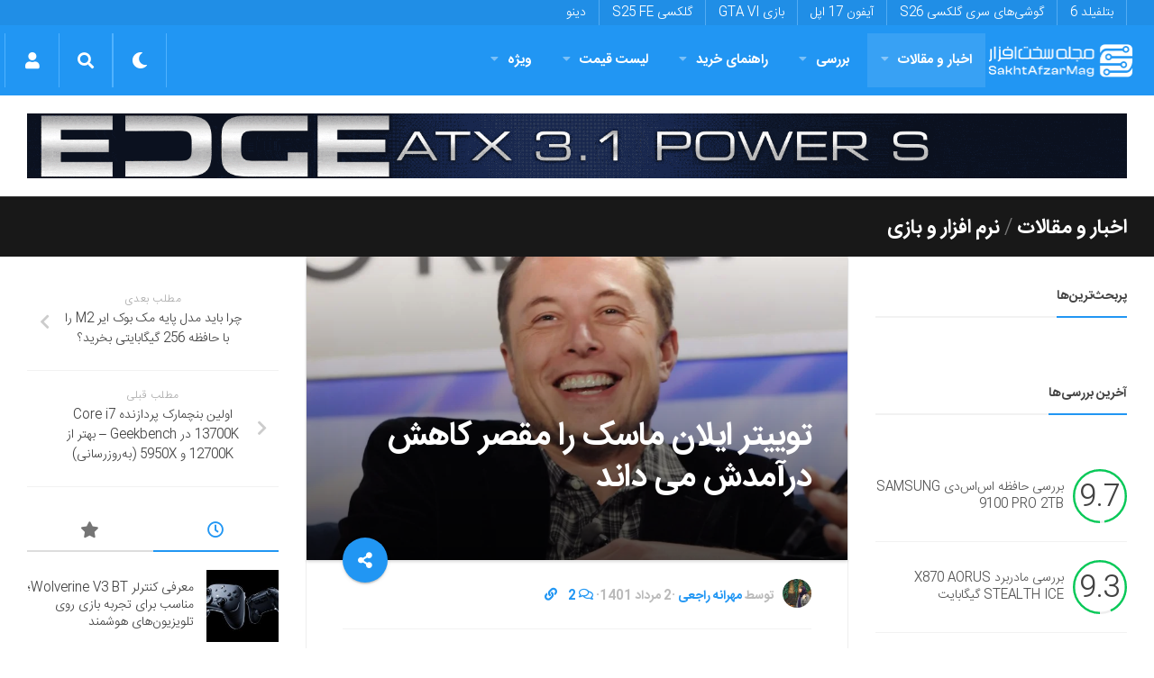

--- FILE ---
content_type: text/html; charset=utf-8
request_url: https://www.google.com/recaptcha/api2/anchor?ar=1&k=6LdjgAUTAAAAADc1eS_tJEkBSGdGzGUictjRFEG0&co=aHR0cHM6Ly9zYWtodGFmemFybWFnLmNvbTo0NDM.&hl=en&v=PoyoqOPhxBO7pBk68S4YbpHZ&size=normal&anchor-ms=20000&execute-ms=30000&cb=sck7jokjzhem
body_size: 49572
content:
<!DOCTYPE HTML><html dir="ltr" lang="en"><head><meta http-equiv="Content-Type" content="text/html; charset=UTF-8">
<meta http-equiv="X-UA-Compatible" content="IE=edge">
<title>reCAPTCHA</title>
<style type="text/css">
/* cyrillic-ext */
@font-face {
  font-family: 'Roboto';
  font-style: normal;
  font-weight: 400;
  font-stretch: 100%;
  src: url(//fonts.gstatic.com/s/roboto/v48/KFO7CnqEu92Fr1ME7kSn66aGLdTylUAMa3GUBHMdazTgWw.woff2) format('woff2');
  unicode-range: U+0460-052F, U+1C80-1C8A, U+20B4, U+2DE0-2DFF, U+A640-A69F, U+FE2E-FE2F;
}
/* cyrillic */
@font-face {
  font-family: 'Roboto';
  font-style: normal;
  font-weight: 400;
  font-stretch: 100%;
  src: url(//fonts.gstatic.com/s/roboto/v48/KFO7CnqEu92Fr1ME7kSn66aGLdTylUAMa3iUBHMdazTgWw.woff2) format('woff2');
  unicode-range: U+0301, U+0400-045F, U+0490-0491, U+04B0-04B1, U+2116;
}
/* greek-ext */
@font-face {
  font-family: 'Roboto';
  font-style: normal;
  font-weight: 400;
  font-stretch: 100%;
  src: url(//fonts.gstatic.com/s/roboto/v48/KFO7CnqEu92Fr1ME7kSn66aGLdTylUAMa3CUBHMdazTgWw.woff2) format('woff2');
  unicode-range: U+1F00-1FFF;
}
/* greek */
@font-face {
  font-family: 'Roboto';
  font-style: normal;
  font-weight: 400;
  font-stretch: 100%;
  src: url(//fonts.gstatic.com/s/roboto/v48/KFO7CnqEu92Fr1ME7kSn66aGLdTylUAMa3-UBHMdazTgWw.woff2) format('woff2');
  unicode-range: U+0370-0377, U+037A-037F, U+0384-038A, U+038C, U+038E-03A1, U+03A3-03FF;
}
/* math */
@font-face {
  font-family: 'Roboto';
  font-style: normal;
  font-weight: 400;
  font-stretch: 100%;
  src: url(//fonts.gstatic.com/s/roboto/v48/KFO7CnqEu92Fr1ME7kSn66aGLdTylUAMawCUBHMdazTgWw.woff2) format('woff2');
  unicode-range: U+0302-0303, U+0305, U+0307-0308, U+0310, U+0312, U+0315, U+031A, U+0326-0327, U+032C, U+032F-0330, U+0332-0333, U+0338, U+033A, U+0346, U+034D, U+0391-03A1, U+03A3-03A9, U+03B1-03C9, U+03D1, U+03D5-03D6, U+03F0-03F1, U+03F4-03F5, U+2016-2017, U+2034-2038, U+203C, U+2040, U+2043, U+2047, U+2050, U+2057, U+205F, U+2070-2071, U+2074-208E, U+2090-209C, U+20D0-20DC, U+20E1, U+20E5-20EF, U+2100-2112, U+2114-2115, U+2117-2121, U+2123-214F, U+2190, U+2192, U+2194-21AE, U+21B0-21E5, U+21F1-21F2, U+21F4-2211, U+2213-2214, U+2216-22FF, U+2308-230B, U+2310, U+2319, U+231C-2321, U+2336-237A, U+237C, U+2395, U+239B-23B7, U+23D0, U+23DC-23E1, U+2474-2475, U+25AF, U+25B3, U+25B7, U+25BD, U+25C1, U+25CA, U+25CC, U+25FB, U+266D-266F, U+27C0-27FF, U+2900-2AFF, U+2B0E-2B11, U+2B30-2B4C, U+2BFE, U+3030, U+FF5B, U+FF5D, U+1D400-1D7FF, U+1EE00-1EEFF;
}
/* symbols */
@font-face {
  font-family: 'Roboto';
  font-style: normal;
  font-weight: 400;
  font-stretch: 100%;
  src: url(//fonts.gstatic.com/s/roboto/v48/KFO7CnqEu92Fr1ME7kSn66aGLdTylUAMaxKUBHMdazTgWw.woff2) format('woff2');
  unicode-range: U+0001-000C, U+000E-001F, U+007F-009F, U+20DD-20E0, U+20E2-20E4, U+2150-218F, U+2190, U+2192, U+2194-2199, U+21AF, U+21E6-21F0, U+21F3, U+2218-2219, U+2299, U+22C4-22C6, U+2300-243F, U+2440-244A, U+2460-24FF, U+25A0-27BF, U+2800-28FF, U+2921-2922, U+2981, U+29BF, U+29EB, U+2B00-2BFF, U+4DC0-4DFF, U+FFF9-FFFB, U+10140-1018E, U+10190-1019C, U+101A0, U+101D0-101FD, U+102E0-102FB, U+10E60-10E7E, U+1D2C0-1D2D3, U+1D2E0-1D37F, U+1F000-1F0FF, U+1F100-1F1AD, U+1F1E6-1F1FF, U+1F30D-1F30F, U+1F315, U+1F31C, U+1F31E, U+1F320-1F32C, U+1F336, U+1F378, U+1F37D, U+1F382, U+1F393-1F39F, U+1F3A7-1F3A8, U+1F3AC-1F3AF, U+1F3C2, U+1F3C4-1F3C6, U+1F3CA-1F3CE, U+1F3D4-1F3E0, U+1F3ED, U+1F3F1-1F3F3, U+1F3F5-1F3F7, U+1F408, U+1F415, U+1F41F, U+1F426, U+1F43F, U+1F441-1F442, U+1F444, U+1F446-1F449, U+1F44C-1F44E, U+1F453, U+1F46A, U+1F47D, U+1F4A3, U+1F4B0, U+1F4B3, U+1F4B9, U+1F4BB, U+1F4BF, U+1F4C8-1F4CB, U+1F4D6, U+1F4DA, U+1F4DF, U+1F4E3-1F4E6, U+1F4EA-1F4ED, U+1F4F7, U+1F4F9-1F4FB, U+1F4FD-1F4FE, U+1F503, U+1F507-1F50B, U+1F50D, U+1F512-1F513, U+1F53E-1F54A, U+1F54F-1F5FA, U+1F610, U+1F650-1F67F, U+1F687, U+1F68D, U+1F691, U+1F694, U+1F698, U+1F6AD, U+1F6B2, U+1F6B9-1F6BA, U+1F6BC, U+1F6C6-1F6CF, U+1F6D3-1F6D7, U+1F6E0-1F6EA, U+1F6F0-1F6F3, U+1F6F7-1F6FC, U+1F700-1F7FF, U+1F800-1F80B, U+1F810-1F847, U+1F850-1F859, U+1F860-1F887, U+1F890-1F8AD, U+1F8B0-1F8BB, U+1F8C0-1F8C1, U+1F900-1F90B, U+1F93B, U+1F946, U+1F984, U+1F996, U+1F9E9, U+1FA00-1FA6F, U+1FA70-1FA7C, U+1FA80-1FA89, U+1FA8F-1FAC6, U+1FACE-1FADC, U+1FADF-1FAE9, U+1FAF0-1FAF8, U+1FB00-1FBFF;
}
/* vietnamese */
@font-face {
  font-family: 'Roboto';
  font-style: normal;
  font-weight: 400;
  font-stretch: 100%;
  src: url(//fonts.gstatic.com/s/roboto/v48/KFO7CnqEu92Fr1ME7kSn66aGLdTylUAMa3OUBHMdazTgWw.woff2) format('woff2');
  unicode-range: U+0102-0103, U+0110-0111, U+0128-0129, U+0168-0169, U+01A0-01A1, U+01AF-01B0, U+0300-0301, U+0303-0304, U+0308-0309, U+0323, U+0329, U+1EA0-1EF9, U+20AB;
}
/* latin-ext */
@font-face {
  font-family: 'Roboto';
  font-style: normal;
  font-weight: 400;
  font-stretch: 100%;
  src: url(//fonts.gstatic.com/s/roboto/v48/KFO7CnqEu92Fr1ME7kSn66aGLdTylUAMa3KUBHMdazTgWw.woff2) format('woff2');
  unicode-range: U+0100-02BA, U+02BD-02C5, U+02C7-02CC, U+02CE-02D7, U+02DD-02FF, U+0304, U+0308, U+0329, U+1D00-1DBF, U+1E00-1E9F, U+1EF2-1EFF, U+2020, U+20A0-20AB, U+20AD-20C0, U+2113, U+2C60-2C7F, U+A720-A7FF;
}
/* latin */
@font-face {
  font-family: 'Roboto';
  font-style: normal;
  font-weight: 400;
  font-stretch: 100%;
  src: url(//fonts.gstatic.com/s/roboto/v48/KFO7CnqEu92Fr1ME7kSn66aGLdTylUAMa3yUBHMdazQ.woff2) format('woff2');
  unicode-range: U+0000-00FF, U+0131, U+0152-0153, U+02BB-02BC, U+02C6, U+02DA, U+02DC, U+0304, U+0308, U+0329, U+2000-206F, U+20AC, U+2122, U+2191, U+2193, U+2212, U+2215, U+FEFF, U+FFFD;
}
/* cyrillic-ext */
@font-face {
  font-family: 'Roboto';
  font-style: normal;
  font-weight: 500;
  font-stretch: 100%;
  src: url(//fonts.gstatic.com/s/roboto/v48/KFO7CnqEu92Fr1ME7kSn66aGLdTylUAMa3GUBHMdazTgWw.woff2) format('woff2');
  unicode-range: U+0460-052F, U+1C80-1C8A, U+20B4, U+2DE0-2DFF, U+A640-A69F, U+FE2E-FE2F;
}
/* cyrillic */
@font-face {
  font-family: 'Roboto';
  font-style: normal;
  font-weight: 500;
  font-stretch: 100%;
  src: url(//fonts.gstatic.com/s/roboto/v48/KFO7CnqEu92Fr1ME7kSn66aGLdTylUAMa3iUBHMdazTgWw.woff2) format('woff2');
  unicode-range: U+0301, U+0400-045F, U+0490-0491, U+04B0-04B1, U+2116;
}
/* greek-ext */
@font-face {
  font-family: 'Roboto';
  font-style: normal;
  font-weight: 500;
  font-stretch: 100%;
  src: url(//fonts.gstatic.com/s/roboto/v48/KFO7CnqEu92Fr1ME7kSn66aGLdTylUAMa3CUBHMdazTgWw.woff2) format('woff2');
  unicode-range: U+1F00-1FFF;
}
/* greek */
@font-face {
  font-family: 'Roboto';
  font-style: normal;
  font-weight: 500;
  font-stretch: 100%;
  src: url(//fonts.gstatic.com/s/roboto/v48/KFO7CnqEu92Fr1ME7kSn66aGLdTylUAMa3-UBHMdazTgWw.woff2) format('woff2');
  unicode-range: U+0370-0377, U+037A-037F, U+0384-038A, U+038C, U+038E-03A1, U+03A3-03FF;
}
/* math */
@font-face {
  font-family: 'Roboto';
  font-style: normal;
  font-weight: 500;
  font-stretch: 100%;
  src: url(//fonts.gstatic.com/s/roboto/v48/KFO7CnqEu92Fr1ME7kSn66aGLdTylUAMawCUBHMdazTgWw.woff2) format('woff2');
  unicode-range: U+0302-0303, U+0305, U+0307-0308, U+0310, U+0312, U+0315, U+031A, U+0326-0327, U+032C, U+032F-0330, U+0332-0333, U+0338, U+033A, U+0346, U+034D, U+0391-03A1, U+03A3-03A9, U+03B1-03C9, U+03D1, U+03D5-03D6, U+03F0-03F1, U+03F4-03F5, U+2016-2017, U+2034-2038, U+203C, U+2040, U+2043, U+2047, U+2050, U+2057, U+205F, U+2070-2071, U+2074-208E, U+2090-209C, U+20D0-20DC, U+20E1, U+20E5-20EF, U+2100-2112, U+2114-2115, U+2117-2121, U+2123-214F, U+2190, U+2192, U+2194-21AE, U+21B0-21E5, U+21F1-21F2, U+21F4-2211, U+2213-2214, U+2216-22FF, U+2308-230B, U+2310, U+2319, U+231C-2321, U+2336-237A, U+237C, U+2395, U+239B-23B7, U+23D0, U+23DC-23E1, U+2474-2475, U+25AF, U+25B3, U+25B7, U+25BD, U+25C1, U+25CA, U+25CC, U+25FB, U+266D-266F, U+27C0-27FF, U+2900-2AFF, U+2B0E-2B11, U+2B30-2B4C, U+2BFE, U+3030, U+FF5B, U+FF5D, U+1D400-1D7FF, U+1EE00-1EEFF;
}
/* symbols */
@font-face {
  font-family: 'Roboto';
  font-style: normal;
  font-weight: 500;
  font-stretch: 100%;
  src: url(//fonts.gstatic.com/s/roboto/v48/KFO7CnqEu92Fr1ME7kSn66aGLdTylUAMaxKUBHMdazTgWw.woff2) format('woff2');
  unicode-range: U+0001-000C, U+000E-001F, U+007F-009F, U+20DD-20E0, U+20E2-20E4, U+2150-218F, U+2190, U+2192, U+2194-2199, U+21AF, U+21E6-21F0, U+21F3, U+2218-2219, U+2299, U+22C4-22C6, U+2300-243F, U+2440-244A, U+2460-24FF, U+25A0-27BF, U+2800-28FF, U+2921-2922, U+2981, U+29BF, U+29EB, U+2B00-2BFF, U+4DC0-4DFF, U+FFF9-FFFB, U+10140-1018E, U+10190-1019C, U+101A0, U+101D0-101FD, U+102E0-102FB, U+10E60-10E7E, U+1D2C0-1D2D3, U+1D2E0-1D37F, U+1F000-1F0FF, U+1F100-1F1AD, U+1F1E6-1F1FF, U+1F30D-1F30F, U+1F315, U+1F31C, U+1F31E, U+1F320-1F32C, U+1F336, U+1F378, U+1F37D, U+1F382, U+1F393-1F39F, U+1F3A7-1F3A8, U+1F3AC-1F3AF, U+1F3C2, U+1F3C4-1F3C6, U+1F3CA-1F3CE, U+1F3D4-1F3E0, U+1F3ED, U+1F3F1-1F3F3, U+1F3F5-1F3F7, U+1F408, U+1F415, U+1F41F, U+1F426, U+1F43F, U+1F441-1F442, U+1F444, U+1F446-1F449, U+1F44C-1F44E, U+1F453, U+1F46A, U+1F47D, U+1F4A3, U+1F4B0, U+1F4B3, U+1F4B9, U+1F4BB, U+1F4BF, U+1F4C8-1F4CB, U+1F4D6, U+1F4DA, U+1F4DF, U+1F4E3-1F4E6, U+1F4EA-1F4ED, U+1F4F7, U+1F4F9-1F4FB, U+1F4FD-1F4FE, U+1F503, U+1F507-1F50B, U+1F50D, U+1F512-1F513, U+1F53E-1F54A, U+1F54F-1F5FA, U+1F610, U+1F650-1F67F, U+1F687, U+1F68D, U+1F691, U+1F694, U+1F698, U+1F6AD, U+1F6B2, U+1F6B9-1F6BA, U+1F6BC, U+1F6C6-1F6CF, U+1F6D3-1F6D7, U+1F6E0-1F6EA, U+1F6F0-1F6F3, U+1F6F7-1F6FC, U+1F700-1F7FF, U+1F800-1F80B, U+1F810-1F847, U+1F850-1F859, U+1F860-1F887, U+1F890-1F8AD, U+1F8B0-1F8BB, U+1F8C0-1F8C1, U+1F900-1F90B, U+1F93B, U+1F946, U+1F984, U+1F996, U+1F9E9, U+1FA00-1FA6F, U+1FA70-1FA7C, U+1FA80-1FA89, U+1FA8F-1FAC6, U+1FACE-1FADC, U+1FADF-1FAE9, U+1FAF0-1FAF8, U+1FB00-1FBFF;
}
/* vietnamese */
@font-face {
  font-family: 'Roboto';
  font-style: normal;
  font-weight: 500;
  font-stretch: 100%;
  src: url(//fonts.gstatic.com/s/roboto/v48/KFO7CnqEu92Fr1ME7kSn66aGLdTylUAMa3OUBHMdazTgWw.woff2) format('woff2');
  unicode-range: U+0102-0103, U+0110-0111, U+0128-0129, U+0168-0169, U+01A0-01A1, U+01AF-01B0, U+0300-0301, U+0303-0304, U+0308-0309, U+0323, U+0329, U+1EA0-1EF9, U+20AB;
}
/* latin-ext */
@font-face {
  font-family: 'Roboto';
  font-style: normal;
  font-weight: 500;
  font-stretch: 100%;
  src: url(//fonts.gstatic.com/s/roboto/v48/KFO7CnqEu92Fr1ME7kSn66aGLdTylUAMa3KUBHMdazTgWw.woff2) format('woff2');
  unicode-range: U+0100-02BA, U+02BD-02C5, U+02C7-02CC, U+02CE-02D7, U+02DD-02FF, U+0304, U+0308, U+0329, U+1D00-1DBF, U+1E00-1E9F, U+1EF2-1EFF, U+2020, U+20A0-20AB, U+20AD-20C0, U+2113, U+2C60-2C7F, U+A720-A7FF;
}
/* latin */
@font-face {
  font-family: 'Roboto';
  font-style: normal;
  font-weight: 500;
  font-stretch: 100%;
  src: url(//fonts.gstatic.com/s/roboto/v48/KFO7CnqEu92Fr1ME7kSn66aGLdTylUAMa3yUBHMdazQ.woff2) format('woff2');
  unicode-range: U+0000-00FF, U+0131, U+0152-0153, U+02BB-02BC, U+02C6, U+02DA, U+02DC, U+0304, U+0308, U+0329, U+2000-206F, U+20AC, U+2122, U+2191, U+2193, U+2212, U+2215, U+FEFF, U+FFFD;
}
/* cyrillic-ext */
@font-face {
  font-family: 'Roboto';
  font-style: normal;
  font-weight: 900;
  font-stretch: 100%;
  src: url(//fonts.gstatic.com/s/roboto/v48/KFO7CnqEu92Fr1ME7kSn66aGLdTylUAMa3GUBHMdazTgWw.woff2) format('woff2');
  unicode-range: U+0460-052F, U+1C80-1C8A, U+20B4, U+2DE0-2DFF, U+A640-A69F, U+FE2E-FE2F;
}
/* cyrillic */
@font-face {
  font-family: 'Roboto';
  font-style: normal;
  font-weight: 900;
  font-stretch: 100%;
  src: url(//fonts.gstatic.com/s/roboto/v48/KFO7CnqEu92Fr1ME7kSn66aGLdTylUAMa3iUBHMdazTgWw.woff2) format('woff2');
  unicode-range: U+0301, U+0400-045F, U+0490-0491, U+04B0-04B1, U+2116;
}
/* greek-ext */
@font-face {
  font-family: 'Roboto';
  font-style: normal;
  font-weight: 900;
  font-stretch: 100%;
  src: url(//fonts.gstatic.com/s/roboto/v48/KFO7CnqEu92Fr1ME7kSn66aGLdTylUAMa3CUBHMdazTgWw.woff2) format('woff2');
  unicode-range: U+1F00-1FFF;
}
/* greek */
@font-face {
  font-family: 'Roboto';
  font-style: normal;
  font-weight: 900;
  font-stretch: 100%;
  src: url(//fonts.gstatic.com/s/roboto/v48/KFO7CnqEu92Fr1ME7kSn66aGLdTylUAMa3-UBHMdazTgWw.woff2) format('woff2');
  unicode-range: U+0370-0377, U+037A-037F, U+0384-038A, U+038C, U+038E-03A1, U+03A3-03FF;
}
/* math */
@font-face {
  font-family: 'Roboto';
  font-style: normal;
  font-weight: 900;
  font-stretch: 100%;
  src: url(//fonts.gstatic.com/s/roboto/v48/KFO7CnqEu92Fr1ME7kSn66aGLdTylUAMawCUBHMdazTgWw.woff2) format('woff2');
  unicode-range: U+0302-0303, U+0305, U+0307-0308, U+0310, U+0312, U+0315, U+031A, U+0326-0327, U+032C, U+032F-0330, U+0332-0333, U+0338, U+033A, U+0346, U+034D, U+0391-03A1, U+03A3-03A9, U+03B1-03C9, U+03D1, U+03D5-03D6, U+03F0-03F1, U+03F4-03F5, U+2016-2017, U+2034-2038, U+203C, U+2040, U+2043, U+2047, U+2050, U+2057, U+205F, U+2070-2071, U+2074-208E, U+2090-209C, U+20D0-20DC, U+20E1, U+20E5-20EF, U+2100-2112, U+2114-2115, U+2117-2121, U+2123-214F, U+2190, U+2192, U+2194-21AE, U+21B0-21E5, U+21F1-21F2, U+21F4-2211, U+2213-2214, U+2216-22FF, U+2308-230B, U+2310, U+2319, U+231C-2321, U+2336-237A, U+237C, U+2395, U+239B-23B7, U+23D0, U+23DC-23E1, U+2474-2475, U+25AF, U+25B3, U+25B7, U+25BD, U+25C1, U+25CA, U+25CC, U+25FB, U+266D-266F, U+27C0-27FF, U+2900-2AFF, U+2B0E-2B11, U+2B30-2B4C, U+2BFE, U+3030, U+FF5B, U+FF5D, U+1D400-1D7FF, U+1EE00-1EEFF;
}
/* symbols */
@font-face {
  font-family: 'Roboto';
  font-style: normal;
  font-weight: 900;
  font-stretch: 100%;
  src: url(//fonts.gstatic.com/s/roboto/v48/KFO7CnqEu92Fr1ME7kSn66aGLdTylUAMaxKUBHMdazTgWw.woff2) format('woff2');
  unicode-range: U+0001-000C, U+000E-001F, U+007F-009F, U+20DD-20E0, U+20E2-20E4, U+2150-218F, U+2190, U+2192, U+2194-2199, U+21AF, U+21E6-21F0, U+21F3, U+2218-2219, U+2299, U+22C4-22C6, U+2300-243F, U+2440-244A, U+2460-24FF, U+25A0-27BF, U+2800-28FF, U+2921-2922, U+2981, U+29BF, U+29EB, U+2B00-2BFF, U+4DC0-4DFF, U+FFF9-FFFB, U+10140-1018E, U+10190-1019C, U+101A0, U+101D0-101FD, U+102E0-102FB, U+10E60-10E7E, U+1D2C0-1D2D3, U+1D2E0-1D37F, U+1F000-1F0FF, U+1F100-1F1AD, U+1F1E6-1F1FF, U+1F30D-1F30F, U+1F315, U+1F31C, U+1F31E, U+1F320-1F32C, U+1F336, U+1F378, U+1F37D, U+1F382, U+1F393-1F39F, U+1F3A7-1F3A8, U+1F3AC-1F3AF, U+1F3C2, U+1F3C4-1F3C6, U+1F3CA-1F3CE, U+1F3D4-1F3E0, U+1F3ED, U+1F3F1-1F3F3, U+1F3F5-1F3F7, U+1F408, U+1F415, U+1F41F, U+1F426, U+1F43F, U+1F441-1F442, U+1F444, U+1F446-1F449, U+1F44C-1F44E, U+1F453, U+1F46A, U+1F47D, U+1F4A3, U+1F4B0, U+1F4B3, U+1F4B9, U+1F4BB, U+1F4BF, U+1F4C8-1F4CB, U+1F4D6, U+1F4DA, U+1F4DF, U+1F4E3-1F4E6, U+1F4EA-1F4ED, U+1F4F7, U+1F4F9-1F4FB, U+1F4FD-1F4FE, U+1F503, U+1F507-1F50B, U+1F50D, U+1F512-1F513, U+1F53E-1F54A, U+1F54F-1F5FA, U+1F610, U+1F650-1F67F, U+1F687, U+1F68D, U+1F691, U+1F694, U+1F698, U+1F6AD, U+1F6B2, U+1F6B9-1F6BA, U+1F6BC, U+1F6C6-1F6CF, U+1F6D3-1F6D7, U+1F6E0-1F6EA, U+1F6F0-1F6F3, U+1F6F7-1F6FC, U+1F700-1F7FF, U+1F800-1F80B, U+1F810-1F847, U+1F850-1F859, U+1F860-1F887, U+1F890-1F8AD, U+1F8B0-1F8BB, U+1F8C0-1F8C1, U+1F900-1F90B, U+1F93B, U+1F946, U+1F984, U+1F996, U+1F9E9, U+1FA00-1FA6F, U+1FA70-1FA7C, U+1FA80-1FA89, U+1FA8F-1FAC6, U+1FACE-1FADC, U+1FADF-1FAE9, U+1FAF0-1FAF8, U+1FB00-1FBFF;
}
/* vietnamese */
@font-face {
  font-family: 'Roboto';
  font-style: normal;
  font-weight: 900;
  font-stretch: 100%;
  src: url(//fonts.gstatic.com/s/roboto/v48/KFO7CnqEu92Fr1ME7kSn66aGLdTylUAMa3OUBHMdazTgWw.woff2) format('woff2');
  unicode-range: U+0102-0103, U+0110-0111, U+0128-0129, U+0168-0169, U+01A0-01A1, U+01AF-01B0, U+0300-0301, U+0303-0304, U+0308-0309, U+0323, U+0329, U+1EA0-1EF9, U+20AB;
}
/* latin-ext */
@font-face {
  font-family: 'Roboto';
  font-style: normal;
  font-weight: 900;
  font-stretch: 100%;
  src: url(//fonts.gstatic.com/s/roboto/v48/KFO7CnqEu92Fr1ME7kSn66aGLdTylUAMa3KUBHMdazTgWw.woff2) format('woff2');
  unicode-range: U+0100-02BA, U+02BD-02C5, U+02C7-02CC, U+02CE-02D7, U+02DD-02FF, U+0304, U+0308, U+0329, U+1D00-1DBF, U+1E00-1E9F, U+1EF2-1EFF, U+2020, U+20A0-20AB, U+20AD-20C0, U+2113, U+2C60-2C7F, U+A720-A7FF;
}
/* latin */
@font-face {
  font-family: 'Roboto';
  font-style: normal;
  font-weight: 900;
  font-stretch: 100%;
  src: url(//fonts.gstatic.com/s/roboto/v48/KFO7CnqEu92Fr1ME7kSn66aGLdTylUAMa3yUBHMdazQ.woff2) format('woff2');
  unicode-range: U+0000-00FF, U+0131, U+0152-0153, U+02BB-02BC, U+02C6, U+02DA, U+02DC, U+0304, U+0308, U+0329, U+2000-206F, U+20AC, U+2122, U+2191, U+2193, U+2212, U+2215, U+FEFF, U+FFFD;
}

</style>
<link rel="stylesheet" type="text/css" href="https://www.gstatic.com/recaptcha/releases/PoyoqOPhxBO7pBk68S4YbpHZ/styles__ltr.css">
<script nonce="jfjNQoxxMAEIK-IkxTHkOw" type="text/javascript">window['__recaptcha_api'] = 'https://www.google.com/recaptcha/api2/';</script>
<script type="text/javascript" src="https://www.gstatic.com/recaptcha/releases/PoyoqOPhxBO7pBk68S4YbpHZ/recaptcha__en.js" nonce="jfjNQoxxMAEIK-IkxTHkOw">
      
    </script></head>
<body><div id="rc-anchor-alert" class="rc-anchor-alert"></div>
<input type="hidden" id="recaptcha-token" value="[base64]">
<script type="text/javascript" nonce="jfjNQoxxMAEIK-IkxTHkOw">
      recaptcha.anchor.Main.init("[\x22ainput\x22,[\x22bgdata\x22,\x22\x22,\[base64]/[base64]/[base64]/[base64]/cjw8ejpyPj4+eil9Y2F0Y2gobCl7dGhyb3cgbDt9fSxIPWZ1bmN0aW9uKHcsdCx6KXtpZih3PT0xOTR8fHc9PTIwOCl0LnZbd10/dC52W3ddLmNvbmNhdCh6KTp0LnZbd109b2Yoeix0KTtlbHNle2lmKHQuYkImJnchPTMxNylyZXR1cm47dz09NjZ8fHc9PTEyMnx8dz09NDcwfHx3PT00NHx8dz09NDE2fHx3PT0zOTd8fHc9PTQyMXx8dz09Njh8fHc9PTcwfHx3PT0xODQ/[base64]/[base64]/[base64]/bmV3IGRbVl0oSlswXSk6cD09Mj9uZXcgZFtWXShKWzBdLEpbMV0pOnA9PTM/bmV3IGRbVl0oSlswXSxKWzFdLEpbMl0pOnA9PTQ/[base64]/[base64]/[base64]/[base64]\x22,\[base64]\\u003d\x22,\x22fMKoBsOnfEoKwpQNw7JMC1/Cs2nCjVjCscO5w5QgYsOuWV8uwpEUCsOjAAAhw5bCmcKOw5vCtMKMw5MtacO5wrHDvgbDkMOfVcOqLznCn8OsbzTCpMKCw7lUwp/CrsOPwpI8JCDCn8K3TiE4w5XCkxJMw77DqQBVTEs6w4VpwqJUZMOHBWnCiW/DkcOnwpnCiAFVw7TDvMKdw5jCssOkWsOhVWHCr8KKwpTCrsOWw4ZEwrTCqTsMUHVtw5LDr8K8PAkcFsK5w7RiZlnCoMOSAF7CpGZzwqE/wrJcw4JBKxkuw6/DksK+UjPDgzguwq/[base64]/Cq8KuwqXChMOdwqFrWX8/IhQmRmcNQMOgwpHCiSzDg0swwoVlw5bDl8KBw4QGw7PCvMKPaQAXw6wRYcKxXjzDtsOqLMKraRB2w6jDlSzDocK+Q2kfAcOGwpPDowUAwqXDkMOhw41ow7bCpAhdF8KtRsO8HHLDhMKjW1RRwqQYYMO5Mn/DpHVFwpcjwqQRwrVGSj/CsCjCg1LDgTrDlEnDj8OTAyplaDUDwrXDrmgTw5TCgMOXw5wpwp3DqsOsVFoNw51uwqVfdsKlOnTCtGnDqsKxbHtSEWjDjMKncAHCsGsTw6Inw7oVGw8vMG/CgMK5cEHCicKlR8K/a8OlwqZuTcKeX2QNw5HDoXrDgBwOw4Q7VQh2w49zwojDhkHDiT8IGlV7w4PDpcKTw6EZwokmP8Kuwq0/wpzCrMOSw6vDli7DtsOYw6bCnlwSOgXCicOCw7dmWMOrw6xzw63CoSR6w5FNQ3BbKMOLwoZVwpDCt8Kmw4R+f8KwHcOLecKLFmxPw7YZw5/CnMO+w7XCsU7CgGh4aEUmw5rCnT09w79bNMKvwrB+fMOsKRdhTEAlWcKuwrrChBoxOMKZwrNtWsOeMMKkwpDDk18Gw4/CvsKtwo1ww50nS8OXwpzClxrCncKZwqzDu8KJd8K0awTDuCPCgTvDpsKrwrjCncOUw69wwokIw6/Du2rCssOYwrnChXvDicKKCUYQwr0Tw6hFWcKtwogIY8Kbw5TDizXCjE/DuwARw7tCwqjDjz/DucKtLMOxwofCm8K0w5sjLEXDgitkwq1fwr17wrRMw4p/G8KZH0rCkcKMw6zCvMKIY0psw6BwaDt8w7vCvkPCoFMde8O/[base64]/wpLCnMO+K0YzwrFPw6pHw5QpwqNrBMOHw4xCcW0+B2rCrVUGMQAhwozCrkB8TGLDuwnDg8KHRsOzaXTCp3s1FsKFwrLCoxM/[base64]/[base64]/Clk3CszTDn8OOw63DosObwrhkGsOZORheZ1M6LQnCinHCpiHCikPDpHAcX8KINcK3wpHCrSDDjX3CkMKdak/DmMKRMMKYwpPDvsK4EMOJHcKswoc5JFsLw6vDqX/CusKRwqDCii/CmkTDkGtkw4zCtcO5wqxTZ8Kmw4XCmBnDp8OvECjDtcO5wroPRhN1DMOqF0xlw4EKM8Khwr3CqsKzcsKgw6jDoMK/wo7CsCprwqJ3wpAmw5fChMKiUXDCkVnCusO3eD4Two9UwrNnPMK2fkQhwqHCocKbw7NLCls4HMOzGMKFI8OYOQkxw54bw6JFNsO1SsO/[base64]/UV/[base64]/CssK/[base64]/UyXDmsKOTlzCpsOGw7xiGSxDMlDDrWzCiMKxw6HDmMKMKsObw5kGw6rCu8OPP8OPUsOpGk9MwrFNCsOpwqx3w5jCpnrDp8KDJcKyw7jCrmLDgz/Cq8OeRidNwoI4WxzCmGjDuiXCocKnLipbwp3DuBLDqcOZw6bDgMKqIyMJfsOHwpTCmR/DrsKXcTlZw7wEwq7DlULDgAlhEMOHw4bCqcOgOHTDn8KBSjTDqsOSERfCqMOBZVTCvXo4HMKOWMOZwr3CrMKawpbCllPDmcK/wq96d8ORwod8wpXCrlvCiHLDpsKVQVXCuD7CjcKuN1DDosKjw6zDuxwZJsOqWSfDsMKgf8OLdMKsw5kywrVQwoHDjMK0w4DCt8OJwpx9w4/DisOuwr3DoTDDowdpG3tOQhxjw6BBDMOOwrhlwobDjXUODG7CglENw4sgwpZ4wrbDrTbCmC0Lw6zCqjoNwo7DhT3DkmpYwotTw6Qaw44+Q3HCncOvKsK7wr3Ct8OJw59wwrcXNQk8UGtmdHTDsBcgV8KSw6/Djih8AFvCr3E4QsKnw7zDm8KkasOXwr8iw7ckwrjClh1/[base64]/DojR0wpTCpsOFw5MLwrt3w68Lwqk9L8KPwozClMOYw7UfFQkzcMKSa23ChsK5E8Krwqc+w4hRw55RXXcjwrjCtcOqw5rDoU8ow6pXwrFAw410wrjCmUbCnCrDssK1QhbCicONcHXCtcKjMW/DosOpbX5/[base64]/CgVfDp8Kmwr7DmsKILMK6BSEtBMOLfkB2CnwEwp1Pw5LDiUbCvlnDlsOPSgvDpxTCoMOGI8KLwqnClcOWw4Qnw6/[base64]/[base64]/CmMK4bnXDv8KqwrvDpGl8A8OJPG0cOcOmGzrCj8KgY8KBYsKBc1TCnxrDtMK+Yg8PRxUrwok9cjVYw7bCmVPCuj7DjjnDgiFsUMOsTXgDw6xBwpLDr8KSw6fDjMK9bx1Mw7zDkHFNw4tTSmZebB3Dmi7Cqk3DrMO2wr8IwoXDksOVw4YbQhgqUsO9wq/CkjPDh2nCvcOfHMKjwo7CkSXCoMKxPMK5wpgUGCwZc8Ofw7BBKwvDlcOlAsKDw4rDrWsyABnCoCB2wqVHw7PDnQ/CoiM/wonDssK5w5Q3woPCsWQ7GMOzU2E8woN1PcKUYwPCsMOVZE3DmXIiwop4acO6P8Kxw6VzRcKPUCLDpE9Wwr4QwrRxSRZ1UsKgM8OAwpdOWMKXecOneHcAwobDvTTDhcKzwoBuNTgKShREw5DDmMOZwpTCv8OiCD/Dj39ILsKPw4wpI8Oew6vDv0olwqXCkMORFhpYwrUDRsO4McKowptVMWnDgWBAWMONAxDCp8KoBsKcS0XDtVnDjcODRyciw6J/wpfChSrChwvDkCHCmMObwq7CnsKkJsO1w59rJcOUw4Y1wplpR8OvPiPCt1g+w4TDisOGw7fCtUvCvFjCjDlgM8OOSMK/[base64]/IcOPYwLDgcOOwo/CkMOxwrAlKcK6w7LDvzAfA8KPwpIIUkxoXMOaw5ViPwt0wrkEwphhwqHDoMKvwo9Dw654w4zCsDRWd8K7w4HDjMKSwoPDiVfCl8OrDBc+w5FkacKOw5Vpc17DlVLDpmZcwpDCoj7Dm13DkMKbRsKPw6JUwo7CqQ7CnHjDq8K/IgvDgsOoUcK2w7DDgm9DAH/CrMO1Ol/Cv1w8w7vDocKYDmLDhcOpw5Mfwo4pMMK9NsKLV3XCoFTCrz8tw7l/eVHCgMKpw4zCg8ODwqPChcOFw686wqx6wqrDvMK7w5vCr8OqwpoOw7XCrQ7DhUp2w4rCsMKLw5fDg8OXwq/CiMK1BU/ClcK1PWMIKcKMDcKcHhfCisOaw7Bfw73CkMOkwrbDkjNxScKtHcKTwpTCg8KEK1PClFlZwqvDm8KzwrbDpcKywrJ5w60NwrrDnsOUw5LDpMKtP8KATRDDkMKlD8KgA1XDgsOjI3zCj8KYQTHCucO2PcOuMsOcwosfw7UIw6M1wrTDoD/CkMOgfsKJw5jDuifDgTg+LU/CmUwVe13DhD/CtG7DuG7CgcK7wrAyw6vCiMOSw5s1w4A+BW1nwog0DcO4asOxZcK+woEfwrU2w77CkE3DtcKqScO/w6/CusOAw6p7SnfCgjzCocOvwqPDgicbYyhawpVTCcKtw6VffsOVwotswoZ3f8OcaAtsw5HDmsOGMsOxw4QTfQDCqz/ChwLClmIECk7Coy3DocKVYANaw5BmwonCjht9Xhw4ZsKfAwvCtcOURcO4wqtHRsOqw5QDw4TDuMKbw6Ulw7gWw4k/UcKlw6MuDh3DjHNUwqthw7fClMObZjcbf8OYFybDom3CqytPJxMlwrJXwoXCqAbDj2rDtWVzwpXClE/Dm2BqwoUPwoHCtnfDi8Kmw4QgC3A3GsKww7/[base64]/TQLChzvCuTHCqcO/w7fCqjXDlsOHwr3CrMK/D8OIO8K0D3HCrSQfcMK4w4LDpsOywpvCl8Oaw7cuwqVfw6bClsKmXsK3wrnCpWLCnMKLeFXChsOawr8gNQHCr8KOKMKvGMKaw73CuMKnZy/CpxTClsKFw4wvwqpHw4VYJEU/fB58woDClCPDuhx8eDVXw4wMfxMoKcOjP11uw6k3Gy8HwrAcbsKRa8OZXzrDk2fCisKFw7vDumXCj8OFBTgQEVzCl8Ogw5DDr8KDQsOOOcO3w67CqU7DmcKSBkfCiMO4HcOvworCgMOMBizCmS/DoHHDiMKGb8OFa8OQQMOHwoczScOiwq/ChcKtagnCkmoDw7fClRUPwoFcw5/DicOFw7QNBcOywoTDh27DmHzDlsKiN0FVVcOcw7DDjMKaO0VKw4rCjcK1wr1EKsOlw4/Dn3BSw6/ChlZpwpXDjwJlwoAIWcOlwpc4w4U2XsO9QDvCrnB6JMKdwoDDlsKTw5PCmMO0wrZCRALDn8Oaw6zCpGhScsODwrVFQcO5woVTbMOUwoHDgxpiwp5nwqDCnXxcLsKRw67DncOGKcK/[base64]/CgXrCvEvCkiHDqCvDrB5rOMKeOsKzcm3Dlg/DqAgsDcKcwojCjMKAw7lIN8ONJ8KSwqDDqcOtdUPDuMO/w6cswoNNwoPCusOFSBTCrMKXCcOvw7zCmcKSwqI6wq88AgnDhcKUfQjCtxnCtE4+Z0ZuU8Ogw7LCtGNiGnXDkcKNIcOVb8OPNzQSbF4vIAPCgEzDq8Kkw4/CpcK7wq15w7fDtyvCox3CnRLCo8OAw6XCrMO8w7sSwp07ASNqM2dJw7HDr3nDkRTCjhzCksKFHzBCWQw2wrwAwq4KDMKPw5w6Sj7CjsKZw6fCv8KHK8O5T8Kfw4nCt8KWwoDDqx/CqMOLw4zDtsKOBSwUwo7CpsOvwo/DgCl6w5nDvsKZwprCoHwNw5swCcKFcgTCjcKXw54GRcOJL3bDp3U+Bnh0e8KKw6sfNCvDsjXChXk1Y2M/ZBzDvsOCwrrCuknCpC8gUSIlw785Dipowp3CuMKBwrpdw7Fxw6vDscOkwqoowpghwqHDiErCkT/CgcKewqbDpCbCsl3DnsOAw4Ibwo9cw4FeCMOLwo/DiAMLfcKOwpcdI8K+CMKxdcKkcxZ3IsKoDsKfYl0/FnBIw4dswpvDqHA0e8K8WFpSwoZgG2fCqwXDisONwqcvw6HCqcKtwoHDnm/Dp1hlw4Iqb8Ksw51Bw6DDnMO8F8KTwqfCrjIbwq4bOsKTw6kZZ2RPw53Dn8KGHsOtw6QUBAzCpMOqdcK1w6zDv8Ojw5MjG8OQwrbCv8K5RcKbXQLCusKrwqfCuzrDqhfCs8KAwpvCk8ObYsOwwqDCr8OqdFrClmnDjivDg8OUwqRjwpvDqQYJw75ywrJ9P8KCwozCqi/DpcKpMsKccB54E8K0QD3DgcO+EzF4C8KyHsK7w5FkwrrCjjJMGsOdwo8SRyLCqsKDw4LDm8O+wpxRw7HCg2wmRsKRw7k0ZyDDlsKiW8Ktwp/[base64]/CqUtVJ3JSXXLChDfDnsOdwqBhwqrChMOAZ8KmwocpwpTDt3rDi0fDoCRqXFxNKcOcOUtSwrfCiXhIL8Omw4chcXzDtiJHw6o0wrdMJQXCsDkow6fClcKAwpRsAMKVw7ALcR/[base64]/DqgrDrMKLR8O2NsOTIAY1wqXDjFPDr8KOJcO8bMKFDiwqTMKNT8OuewLCiQhfZsKYw7TDq8OUw53Cv20Ow4Iuw7Mtw7dFwrzDjxbDtD0Dw7/DhhrCjMOsIU8Qw4tzwrs7wq8oQMK1w6lmQsKzw7bCosOyeMKCQ3NVwrHCssOGKSIsX1TCrsOpwo/[base64]/[base64]/GcKyAAdLRMK8IXVYVMOmw5bDhSnCo8OVwqDCi8O8CTvChigddsOaGzLCscOeOMO1YHzCh8OoQMOQGMKEwrzDqQIsw5sTwrXDqMOhw5ZZOhnCmMOTw7EoMzRrw5tTP8OFEC/DncOIYlxNw4PCgRYwDcOfdkvDtMOVw4fCsSnCsw7CjMOMw6fCvGhYTMK7AELDjWHDuMO0woh+wo3CuMKFwq4VMSzDiQwpw7sYEsOWQkxbQ8Kewp5SZMORwrHDo8OEM3jCksK6w4/CtRzDocKhwpPDt8KRwoIMwphXZmN2w4fCigUccsKUwqfCtcKzQ8OAw7rDtcKpwoViVkpBDMO9EsKgwq8lO8OWZ8OBJMOMw6/DjQHCnVzDt8K9w7DCtsKNwqNRYcOVwo3DmWNYXyzCozoSw4MbwrM6wq7CsFjCksOjw6PDvw5ew7/DusKqJSXDhcKVw4tFwrXCsxBpw5VswqIaw7Vpwo3Dk8O4VsOLwps1wpd6NsK0BsOeVSXCnF3Dm8O+bsK/b8KxwpVVw7FEPcOew5N7wr9pw5QIIsKfw5DCtsOjfAs+w7sMwoDDosOeecO3w53CkcOKwrsdwrzCjsKWw5rDqMOsOiMywo4ow4EuB01Cw4NkDsOIJcOXwqZQwo4Awp3CkcKRw6UIJMKWw7vCmsKGIEnCt8OpExRsw7IcE2vCnsKtLsO7worCosO5wr3Dgw4Tw6/[base64]/[base64]/CocOID8Kpw6V6wq8CWMKlwqLDkcKaQA3DowtQw67Co2jCgwYlw7V+wqXCnk0DMBwkw7zChHVfw43Ch8KUw4Bcwq45w6/CnMKrMDExFQPDtFFLcMO1DcOQSgnCucORQXx4w7jDgsO/w7TCg3XDtcKZS1I0wqBOwpHCjBfDs8OmwobCvcOgwrDDoMKFw6hccMKaGFtAwpcAS3lhw4hkwpHCpsOGw7ZiCMK0LMOkAsKYFVbCilLDtB4iw47CsMKzYwglYE/[base64]/CksKlaVByayQJw6rCpC/Dp2LDj2R7d8KCUAXCqWBeHsKWFsOzQsOhw63ChcOANHZbwrnCvsO0w4ZeVkpvdFfCpwQ2w5bCrsKJc0bCqEocDD7DkQ/CncKPMV9RaFbCi1kpw7BZwrXCjMOcw4rDoSHDgcKIPsKjw7rCmxE/wprCgE/DigUQaVHDuihvwpQYHMKrw7wQw5A4wpAIw4Mew5JmE8Kvw4Azw43DpRVmFyLCncKVHsOILMOAw48RIMO1e3HCpnEtw7PCsm7DrgJBwqg2w40nKTUOBynDrDXDvMOWMsOEXhnDvMKew4xtHCBRw5HCp8OLdT/[base64]/DhMKzIjrDmEV2w7TCphPDvSjClMKYIk3Cv2DCg8KAa00SwoUJw4IbIsOhPUAQw4/CnnjCksKqL1DCkn7DoCp+wpnCkEnChcOTw4HCoB5jU8Kmb8KFw5pFc8Ovw5oyUsKpwoHClh9dUi15JEHDu1ZLwosEQX5AcQUYw5crwrnDi0dyKcOsQTTDtnLCuXHDqcKsb8Kfw4JxZyEIwpBJQVk/EsKhXWUAw4/DiTJnw69lZ8KtbCYUJcKQwqbDssO7w4/[base64]/w4vDucKtcRHDhsOuw5rCuMONbQfCqMOVwqnCvnbDoE7Dj8OdSTALR8KNw4tow5jDjnrDhsOKAcKMDBbCoy/CncKNF8ODd3kxw4EOL8OuwpEEVcKlCCA5wpbCk8OOwrwEwoMSUErDg3sjwqLDsMK7wq/[base64]/DisKScGzDslPDgBhCwpPCpcOtKsO/fjVtQGHCoMKCMcOcMcOGUFzCh8KsAsKKbTDDsR/[base64]/[base64]/[base64]/[base64]/CtsK5LkHCl8KMw7wnw53CtsOXw6vDlEfDjMK/[base64]/[base64]/CmMKtw67DthRPPm90GMOGRMK5SsKQZMKQSQxSwot2w5YLwp5iNE7DlRIgIsKBLcK/w5ASwrXDusKAPU/DvW0kw5ldwrbCsk5ewq18wrA9EGnDkVRdBUROw7jDu8OaMsKDYFDCsMO7wrR/w4jDsMKZN8Ojwph7w70vEUc+wq1bNnzCrWjCuAjDrlzDlCLDkWhnw7zCgBHDl8OEw57CkjrCrsO3QC1fwph/w60IwpLDgsO1dQphwo8uwo56TsKSH8OdQcO1eUBWU8KQDT3CiMOyZ8O0LwZXwozCn8Oow7/DosO/QVszwoUZKhzCs2HDu8OKHsKtwrXDlS/DhMOaw6p9w5wNwolgwoFiwrLCpAt/[base64]/[base64]/[base64]/wqnDtTcLw7vDmznColvCmGctwr1SWcKRw5g9wrNhw783IsKfwpDCqcOUw4UdTX7Ch8OhODYBAMKNdsOjNSPDo8OzNsOSGy5sZ8KXT2LCuMO2w6LDhcOkBi/DicOTw6LDuMK6LzMNwqnCg2nDhXUtw6N6G8Otw5dgwqAEfsKJwpLDnCbCqQovwqXDtMKXOg7DhsOvwo8MYMK0PB/[base64]/CqcO0JjNmWRbDtTzCihQ2aTBow41wwoQ/F8OFw4DDkMKQZkkMwqcNQQrCu8Ovwp0VwplewqrChljCrMKZAlrCp2RqRcOsPAvDnQ9AOcK7wqc3NlBKcMOJw4x0eMKMG8OrPnp8Ag3CuMOVbsKeXAzCh8KFOnLCql/DoBw9wrPDlzxQEcO8w5zCuiMHRBZvw5LDqcOSexI0CsKPIMKNw4HCuSvDlsOOHcOww6Row6LCqMKaw6rDn1vDmF7DusOaw4/Co03CvXXCqcK1w6EIw6hhwp1xVA4ZwrnDnsKrw7A/wr7DkcOSbcOrwoxXC8OUw6M6MVXCk0ZRw4Rsw5Alw40YwpXCq8O2JR7ChmnDu03CjjzDh8K1wo/ClMOWGMOgesOYVlNjw4hqw7XCq2XDgMOlLcO/w7t+w6DDhR5NBCDDlhfCkiRIwrbDmm8hGjTDpMKVTjljw7l6QcKvG3PClRp6LsOAw4hhw77DusKENgLDlsKpwrAqJ8OraX3DtDQdwod4w7pdBE8dwpLDtMOLw4kYIENhDBHChcK0DcKXccO/[base64]/BMOlNknDvTrDssOqwrVTFl7Dr8KEFk/Cu8KNw44vwrZqwq9AWXjDuMOMacKKZ8KHV0h1wozCtEhZJzbCpXJjdcKFLyopwoTCsMKiQm/Dt8KZZMOYw6XCp8KbasOfw7hjwoDDi8KQcMOKw7bCscOPW8KzPgPCli/[base64]/bcOqwpzCnFNGRnABJcKzw68nw6djwqlTw4XDlBvDpsOzw6Aqwo3Cu0gPw6cRcMOOMn7CosK2woHDogzDnsKCwrnCmxpdwqJBwpAPwpBww6ovAsO1LmHDuGzCisOLCH/CmsKvwoXCr8OsUS1+w6HCiT5EGnTDtUXCvk4twqRBwrDDu8OIWDlwwpYoSsKoGkjDj0hxKsKiw7DDrTnCscK1wpQLXwrCqF1xQXTCqlQHw4HCn28qw6nCjsK3YXnCgcOiw5XDgTplL00kw4t1JWDCgUIfwqbDscKnwqbDoBfCksOHSXLCs3/CnVtPDwYyw5QjXsKzDsKQwpTDqyHDtzDDsXlWKWBDwph9IcKGwoo0w68nSQ5zasO6aFPCtsOlWUBdwrHCg0fCpkDCnhfCs04kZHIewqYXw6/CniPCvCbDl8ODwoU8wqvDl2gKHiNywqHChiATMg50BjLCksOYw5gewrI5w4EeGcKhGcKWw5oowosxRl/[base64]/wpTDoMOVw4RlbwjDqcOkYMOKTsKuFMKhwrZTMG8DwoBiw43DjkvDhsKkacOXw7/CsMKjwozDowpZNxltw6MFfsKtw5RyFivDpUbCtsOFwobCosKbw5XDgsOkB3fDssOlwo3Co1LCoMOyFXfCvMO+wqTDjkvCnSEOwpctw5vDrsOOc0NDKX/Ck8OcwrjDhsOoUsOnTsO2K8K3XsKCFsOYXCfCggl/HcKKw5vDscORw7HCi1IiPcKJwoLDlsO7WkorwozDhMOgIV7CvG82XDDCsHoncMKYIz/DqBAOaXPCj8KxBSjCkGcgwqtpOMOiecObw73DkcOXwo1XwoLCjSLCncK9wo/[base64]/CnlbClMKUw5PDscKSNlTDj2HCnUvDh8KjH8KBXUVHS2YWwo3CgThvw6fDvsO8ScOhw4rDnmJOw59VXcKXwqkePBxSJwfCvmbCuRp1BsOBw7Z0QcOWwoEvRATCn3UXw6TDuMKJOsKpesKWDcOHw4fCg8Oyw6lLwrZ2T8OJMlLDtUVGw73DgwnCsShXw5paL8Kswrk/wo/[base64]/CnDbDhFpuwpxZwoXDncOBw6kzwqQ9M8OsEylBw4/[base64]/Cu8OHZ8KHXg8xwp4nw6sxVMKPw4lHCjA7w6tXPmEVH8KVw7HCj8OfX8OowqfDlA/DtknCtgTCshtRD8Oaw74Vwp0dw5Bbwq9NwrfCkX3Dv1hTYCYLX2vDqcOJUsKRf1XDvcOww4Y3AVoZKsO8w48EDHs3wo4XF8K2wqddXVDCoDbDqMOCw51ie8OfKcOUwpzCqcKJwoMSP8K6f8OTSsKJw78/fMOaHAcuEMKtMxbDucO9w6tET8OdFw7DpsKlwrbDhcKcwr1YXE9FCQonw5/Ctn0lw54OamPDkn7Dh8OPHMOtw5HCsyZ/ZGHCqmfDjUvDg8OiOsKTw5LDixDCtgPDvsO6KHA3asO9CMKYcXcbEgJdwobCmG5Cw7rClsKKwq06w5PCicKpw5QuOVUgKcOrwrfDhU1pFMOVGTE+DBgcw5wmfsKIwqDDnh5DJWcpEsOHw7gFw5sswq/[base64]/[base64]/UsOeSsOpH2AjJsKZw6Mhw5fCgsK+w4JYOhHChsOfw5/CpB1/OjEwwq3Cs2QZw7/DlkrDmsK8wrxbViLCusK0AS7Du8OVdXnCl1nCuW0wVsKjw67CpcKwwpdtMcO4SMKZwpcnw5DCnWYfQcOLX8OvahItw7fDiyRPwoUZI8KyfsOqOGHDsEovG8OuwqPCkmnCgMOPbsKJfF8nWU8rw61adiXDqXosw5vDh3jClmZWEHDDgQ/Dh8KZw6cRw5/[base64]/ChX/Dl34kw4YxwrfDjMKEw6/DjmUOT8Owwq3Dh8KFXcKIwpzDgsOTw6HCoQ5rw5VjwrBlw5d2wo3Ckm51w5Z/WHzChcOESivCg0HDrsOmRsOMw4tbw4cWI8OJwqDDm8ONOgbCiyMMMg7DoDoFwocSw4DDrGgCJlzCoFk1KsOyUURNwoBXHB5xwr3CiMKCKFJEwo1LwodAw4YOOcO1d8Oiw57CpMKpwpbCocK5w5FiwoPCrCFXwqbCtAHCuMKUDTnCoUTDkMKWDcOCPTUyw6oSw4R6ek/Dkis7wo0ow6sqN2U1LcOQIcOmWsODIMODw6N2w6jCi8K8U2fCjSRZwocODcO9w4XDmlxtaFTDvAXDqE1xwqTCkxg9dsKNOiHCmVLCqyV3VzbDpMKUw71YasKzfcKuwpc9wp09wpMYKm1zw6HDosK6wqfCs0odwpjCs2UQLDtSKsOKw4/Chj3CsmU6wrvCtwABVwcUPcOhSmrDkcKvw4LDuMOaSgXDtiFvF8KcwqAlX3/[base64]/Dn8KLw4cvesOswqrCvMKWGyTCmzfDkMK0wr0Rwp8Ow5k3E2rCtzNfw4w4SjPDq8OfDcOvQU/CjkU2FsOvwpY7az4ZJcOEw5TCt3o/w4zDs8Kgw47DpMOnDRxUQcKhwqbCsMO1RD3CkMOowrnDggrCpsOywqDCvsKcwrxXNgzCpsOFWcOSVmHCvsKPw4PDlRQCwp/ClFodwqjDsCc8wpXDo8O2woJXwqcCwq7Do8OedMOlwrnCqTFBw75pwqlaw4bCqsK7w70mw7J1E8OhNBLDiF/DoMO9w4o6w6YVw445w4hNdgZEPsK8IMKdwocpMVzDtQnDt8OWQVdpFMK8NX19w5g3w7TCisOswpDCncO3AsOQesKJWWDDh8O1DMKAw47DnsOFI8OEw6bCn0TCpyzDqCLDt2kSOcKwCMOeWDzDgsKdAVwGw6LCpBvCi2sqwqvDucOWw6o/wrfCusOWKMKLHMKyDsOWwqEBKjjCgV9gYxzCnMObcQM6O8Kdw4E/wrYkC8OWw5RPwrdwwpxKV8OSH8K7w6FFZjJsw748wofCu8OfR8OhYT/DqsKXw7xbw5zCjsKYd8KPwpDDgMOMwrJ9w5LCr8KmR1PDtkFwwo/Dq8OpJHRFfcKbNWPCtcOdwqAjw4nCj8Obwroaw6fDiS5IwrRNwp8dwq4yTifCk0DDrlDDl3DCv8KEN27CpkwSaMKiFhXCuMO2w7IKOk5pX3d5MsKXw43DrMO8bUbDk2JMNmsQI2fCnTINWi8/XhAFUcKPAFjDt8OyC8KCwrvDisKHRWU/QCvCjsOZYMKcw57DgHjDlh/[base64]/Cg8KIwoRXwpwSwrzCqgbCgMONaMOxwo9pUx0qEcOswoEiw6rCjsO/wqFED8OmG8OGSE7Dr8KLw77DsjPCuMOXVMO2esKaIWhNdj4owpcUw71kw6zCvzzCjAY0IMOodnLDj0IKR8OCw4/Ch2BOwrDChwVJHkvCunfDty5rw7RwS8OAY2Ivw5AAKEpZw7/Dpk/DqMOSw58Ic8OlGMKCIcKRwrlkHMKgw5vDjcOFUsKkw4bCj8O3NHbDjMK3w4E/FUjDpy7DnS0oPcObcHARw5rCgGLCvcOhN0HClR9Xw4pLw6/ClsKWwp/CmMKXQzvCsHvDvsKPwrDCssO2bsO1w4o9wofChcKZFWIkRzw/BcKrwofChmfDokvCtTccwqE6wrTCpsOcCsKJLArDrkk/Z8OlwqzCiXlybFsIwqfCsiZAw7dPQWPDkQDCrSIEP8Kmw6rDnsKRw4o3AUfCocO/[base64]/w4DDt1EEwqBJFl9TfhfCrjfCpQEBwrgwZsOyXzgEw4LDrMOMwqPDsnwkW8O1wqxFQEN0wqDCtsK3w7TDpsOIw7XDlsO0woTDgsOGS0dEw6/[base64]/DrcKiKcKmw6lTwrtGB8KCwoLCtsOAwqbCiT/Dk8Ocw6TCh8KaSjvCjnw/RcONwrTDgMOswoUuKVs/AzTDqgU/w5DCnFkmw5PCscOpw6PCvcOIw7LDqkjDtcOgw4/DpW3ClgTCj8KXPQNXwqRBfmrCvcO4w4vCsFvDj2rDt8OneiBOwqIww743WmQjbXICXXteLcKBEsO/LMKLwpLCuGvCtcOUw6UaRkJyKX/CiX0uw4HCp8Oxw5zClmRmw47DlCFkw6zCpFtpwrkeV8KAw69ZZMKvwrEaWCQzw6fDojJ/[base64]/e2nCpsO3woYfwoHDusKOwowgV8OtwoVIwqggwpvDqlMMw4BObMOWwqgKEMOBw5PDq8OywpwtwrrDvMOPXMK8w6d9wqTDvwcTIsO9w6Qqw7jCgFfCpkvDjQ8rwptRQ3bCtTDDhSIUwqDDosOBZkBWwqBFeRzCr8Kyw7fDhh/Dtj/DqTLCqsOIwqZPw7Ahw6bCoG7CrMK1eMKfw5lOZ3dIw40+wpZrfFF4csKEw7l8wqPDhS8iwpbCgFHChk7CjGxjwofCisKLw6jCpC87wpNEw5AxFcOrwo/CpsOwwrzCtcKDXFgiwpbCnMKtWxzCkcO4w7Ugwr3Dg8K4w4cVe2/DicOSJjHCpcOXwql5dhJyw6ZJOcObw6PCmcOIXlUzwpcJWcO3wqBDMSZFw6N8Y03DisKJOwnDhEMmfcOzwprCoMOzw4/DhMOlw75+w7nDlMKxwo5uw5DDv8O3w5/CqsK0BDM3w5nCq8OCw67DnC4/JRhkw4nDrcKPHEjDjXjDosOUU2PCv8OzW8KBwrnDn8O0w4bCgMK9w4dgwp18wp8Dw4rDsHfDikvDgizCrsKnwoLDonNwwqBDNMKYe8K/RsOvw4bCgMO6R8KQwoEvM396JcKYMsOCw60DwoFBfcOnwqUFcTAGw5FqXsK1wrc0w4LDtGR9fjfDocO1wonCk8OeC3TCpsOYwpspwpEEw6d4E8O8aWV+A8ObYcK2BcKHHS7DrDYaw4nDsgcJw4ZKw6sPw7bCmBIEDsO3woXDiG87w53DnnvCksKmJl7Dl8O8MX9/fXs/KcKnwoLDhmTCj8O5w5XDgF/DhsOJQinDlSB6wr8lw5p7wobCnMK0wqgWBsKtZhHCsjLCpBPCngTDrHUOw6zDjsKlKzUxw40FU8OzwpJ3fsO3WlYnTsOsNMKFSMOrwq3CmWPCtgoRCMOoIifCpMKBwrrDsmV/w6twHsOgDsOSw7zDgEFDw47DpkNLw6DCs8KPwoPDosOhwrjCulLDiBhWw5/CjFHCgMKPIWQyw5bDqcOLDXnCrcK3w6oYCFzDq3TCo8KdwqfClhB9wrbCtBzCrMOKw54WwocHw5rDuCgtAMKIw6fDl10DG8O3aMKvejXDhMKiTinCgcKAwrE+wokWYRjChMO8wrYrYsOJwpsMfsOnWsOoDsOIIg1dw44QwqJFw5XDkT/DuQjCj8OCwpTCqMKdCcKIw7fDpTbDl8OaAcOTeWcOODgyK8KGwrnCogcqw7HCngrDtAbCmglbw6nDq8K6w4NuM3kBw7/CjxvDsMKTO04Sw7hZbcK9w5YuwopdwoXDjFLCimABw7l5wp1Ow4PDncKQw7LDusK+w5d/[base64]/[base64]/DvcKAwqfClsK+w5pTwpdCNxfDgVpLw5XCjMKsDMKOwoHCuMKFwooMJ8OkD8K9wrJUwpx4TUJtHyTDtsO7w4fColnCgXnCqG/Dn2gudEMbZy3CmMKJUmofw4XCocKowrhUOcODw7VLDADCpltow7nCpcOQw5nCpglcQQnCkitewoEDLcOawpzCjTDDi8Oiw4QtwoE/w7FDw4MGwrLDnMO9w4rCoMObJcKRw4hWw6vCiSEEQsOcAMKWw6TDtcKNwoDDkMKhfcKAw6zCgwNMwqFLw4RVZD/Di1vDljVffmIQw48CZMOXBcOxw4dAH8KnCcO5XFUdwqHCp8Kpw6PDrnTCvwrDqn0CwrN2woMUwpDCsTsnwrjChBNsN8KDwqVCwq3Ch8KlwpMswqgqDMK8fnXCmWV1FcOZNSF7w5/Cp8O9a8KPN3Q2wqpTZsK8d8Krw7pbwqPCs8KDbQMmw4UAw7fCihTCkcKheMObG2HDs8OKwopLw7wfw6/DjX/Di0puw7g8KCfDsxwOGsOmwpHDv1YUwqnCkcOBZUUtw6vCqsO5w4TDtMKYYx1JwpcawojCsg88awnDgTfCjMOQw6zCmAZXPsOcN8KRwrXDo1bDqXnCmcK/fXMnw7s/HVPDrcKSZMOdw53DvFXDosKow7R/Ql9+w5nCvsO4wrEmw6rDsWPDpBTDmEBpw4nDr8KCwo3DlcKdw6jDuw8Nw6gqOMKZK0/CuB/Do0YrwpkpLGMQV8KpwpNmXUwWRCPCpVzDncO7IcKEfHPDsxs9w44aw5PCnE0Rw6UeeBLCgsKZwrRtw43CoMOkU0kTwpfDnMKLw7FeGMOZw7VHw63CuMOpwrcqw7RPw4fCmMOzKBzCiDTDqMOuRV9bw4JCAlnDosK8KsKnw5Rgw5pCw6/Dl8K8w79TwqXCi8OTw6nCgmNWEBPCi8K3w6jDonR9woVswqXCkwRKwqXDrgnDv8K1wrcgw6PCq8OEw6AHdsKfXMOww5HDusOuwpg0fSMHw7BywrjCmyTCjWcpSAELOFzCqcKOSMKZwpciUsOFW8OHVTYWJsKnDApYwrlcw4glJ8KVdsO5woDCg1XCoAEqCcK5wq/DpBIdPsKMUMO4MFc7w7PCn8O5O0LDn8Klw6A5U2zDrcOvw4gQc8O/[base64]/CmMO2wr7DlMKowojCu8KMw7PDlgYuw6HCvn/[base64]/DvEQ2wrHCkMKfwo5kwo/DhsOgw7QaHz/DqsKow5MVwollwovCtShSw6QUwqDDmEB9wqtsPkLCqMKBw4UVKk8NwqjCgsOpF1dfA8KFw5Efw59DbVFtZsOVwoomM1w/fh8NwrFwX8OFwqZ8wqUuw5HClMOXw59wP8KsVl/DssOPw6DChsOTw5lEEMOGX8OWw4zCrRF2WcKBw7PDusKYwrgMwpTChyYaeMKCREEVSMOAw4EQB8ORWcOUHWzChnFGF8K7Sw/DoMOlVDXCiMK4wqbDg8KsRMKDwr/Dq27Dh8OSw4XDqGTDrlfCkcOfEMKCw4Y5UxJZwpc0Jxsbw5jCscK/[base64]/PcOfW8KnwqAswoDCo8OiSnzDssKxw5bDgm8nwqsaQcKSwpxKWWnDrsK7Akphw6XCmVRCwqTDohLCvU/DkljCmn93w7HDh8KBwrnCjMOwwp1+e8OkbsO2T8K/DxLCi8K9F3lFworDozlTw78afCE8YhEMwqfCtsKZwojDqsOkw7Znw4AUZTkIwodgVgzClMOcwo3DkMKRw73DkDbDsEEwwoXCvMOQJMObZhPDj2nDhlDCo8Knbig0Z13Cq0rDqMKJwrplSyhww6PDgDsFTFLCgGTDs1pd\x22],null,[\x22conf\x22,null,\x226LdjgAUTAAAAADc1eS_tJEkBSGdGzGUictjRFEG0\x22,0,null,null,null,1,[21,125,63,73,95,87,41,43,42,83,102,105,109,121],[1017145,507],0,null,null,null,null,0,null,0,1,700,1,null,0,\[base64]/76lBhnEnQkZnOKMAhk\\u003d\x22,0,0,null,null,1,null,0,0,null,null,null,0],\x22https://sakhtafzarmag.com:443\x22,null,[1,1,1],null,null,null,0,3600,[\x22https://www.google.com/intl/en/policies/privacy/\x22,\x22https://www.google.com/intl/en/policies/terms/\x22],\x22gTJer/EXiNSyjJCSZes+iwubqn2MnuHI3+Zz1/3I14Y\\u003d\x22,0,0,null,1,1768776863870,0,0,[247,138,168],null,[14,86],\x22RC-GrDgakVmSHEIng\x22,null,null,null,null,null,\x220dAFcWeA7hXJ8r-6PctmZ2-qxwkcr11Jq9wDY4I1Sjt-vpYoysFNwRHux7zyE2lDT2bzfB8T_rIKBv3vbsjIrjnm_genPKuC0Daw\x22,1768859663737]");
    </script></body></html>